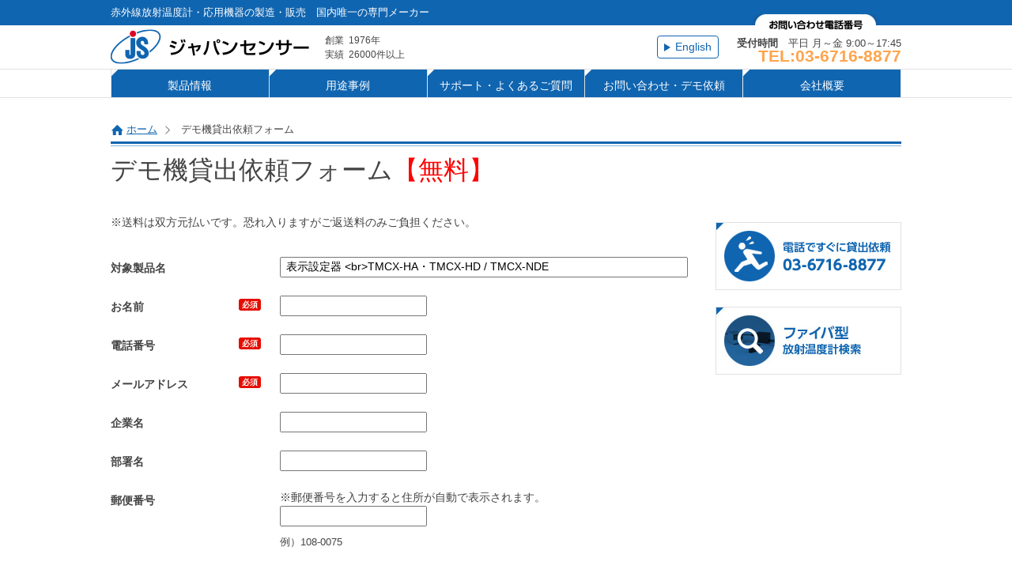

--- FILE ---
content_type: text/html; charset=UTF-8
request_url: https://www.japansensor.co.jp/demo/index.php?pname=%E8%A1%A8%E7%A4%BA%E8%A8%AD%E5%AE%9A%E5%99%A8+%3Cbr%3ETMCX-HA%E3%83%BBTMCX-HD+%2F+TMCX-NDE
body_size: 4569
content:
<!DOCTYPE html>
<html lang="ja"><!-- InstanceBegin template="/Templates/contents_ssl.dwt" codeOutsideHTMLIsLocked="false" -->
<head>
<meta charset="utf-8">
<meta name="viewport" content="width=device-width">
<meta name="keywords" content="">
<meta name="description" content="">
<!--[if lt IE 9]>
<script src="/assets/js/html5shiv.js"></script>
<script src="/assets/js/css3-mediaqueries.js"></script>
<![endif]-->
<link href="/assets/css/common.css" rel="stylesheet" type="text/css" media="all">
<link href="/assets/css/style.css" rel="stylesheet" type="text/css" media="all">
<script src="/assets/js/jquery.js" type="text/javascript"></script>
<script src="/assets/js/jquery.sidr.min.js" type="text/javascript"></script>
<script src="/assets/js/init.js" type="text/javascript"></script>
<script src="/assets/js/ga.js" type="text/javascript"></script>
<title>

デモ機貸出依頼フォーム｜ジャパンセンサー | 放射温度計の専門メーカー ジャパンセンサー
</title>

<!-- InstanceBeginEditable name="head" -->
<script>
	gtag('event', 'page_view', {
		page_title: 'デモ機貸出依頼フォーム - 入力画面',
		page_location: 'https://www.japansensor.co.jp/demo/input.html',  // The full URL is required.
		send_to: 'G-XE5Y48VK0M'
	});
</script>
<!-- InstanceEndEditable -->

<!-- InstanceParam name="body_class" type="text" value="demo" -->
<!-- InstanceParam name="title" type="text" value="デモ機無償貸出依頼フォーム" -->
</head>
<body class="body_demo body_scroll">

<header id="header" class="header_scroll">

<a id="right-menu" href="#right-menu"><img src="/assets/imgs/common/bg_right_menu.gif" alt=""></a>

<div class="area_tagline">
<p>赤外線放射温度計・応用機器の製造・販売　国内唯一の専門メーカー</p>
<!-- / .tagline --></div>

<div class="area_logo cf">
<p class="logo"><a href="/">
<img src="/assets/imgs/common/logo_2.gif" alt="ジャパンセンサー株式会社">
<span class="logo_text_lead">
<span class="logo_text_lead_title">創業</span>
<span class="logo_text_lead_explanation">1976年</span>
<span class="logo_text_lead_title">実績</span>
<span class="logo_text_lead_explanation">26000件以上</span>
</span>
</a></p>
<dl class="tel">
<dt><img src="/assets/imgs/common/t_tel.gif" alt="お問い合わせ電話番号"></dt>
<dd>
<span class="tel_time"><strong>受付時間</strong>　平日 月～金 9:00～17:45</span>
<span class="tel_num">TEL:03-6716-8877</span>	
</dd>
</dl>

<div class="c_lang_block">
<p class="gn_global"><a href="/english">English</a></p>
</div>
<!-- / .area_logo --></div>


<div class="area_utility sidr" id="sidr">
<div class="unit_utility cf">
<div class="gnav">
<nav>
<ul class="cf">
<li class="primary gn_products"><a href="/products">製品情報</a></li>
<li class="primary gn_case"><a href="/case">用途事例</a></li>
<li class="primary gn_support"><a href="/support">サポート・よくあるご質問</a></li>
<li class="gn_ocntact"><a href="/contact/">お問い合わせ・デモ依頼</a></li>
<li class="gn_company"><a href="/company">会社概要</a></li>
<li class="gn_global"><a href="/english">English</a></li>
</ul>
</nav>
<!-- / #sidr .gnav --></div>


<!-- / .unit_utility --></div>
<!-- / .area_utility --></div>

<!-- / #header --></header>

<div id="contents" class="cf" role="main">



<ol class="cf crumb">
<li class="home"><a href="/">ホーム</a></li>
<!-- InstanceBeginEditable name="crumb" -->
<li class="current">デモ機貸出依頼フォーム</li>
<!-- InstanceEndEditable -->
</ol>





<div class="contents_body">
<h1 class="ttl_lv1">デモ機貸出依頼フォーム<font color="red">【無料】</font></h1>
<!-- InstanceBeginEditable name="contents_body" -->
<p class="fright" style="margin-left:10px;"><img src="/assets/imgs/common/b_demo_tel.jpg"><br><br>
<a href="/search/"><img src="/assets/imgs/common/b_fiber_search.jpg"></a></p>

<p>※送料は双方元払いです。恐れ入りますがご返送料のみご負担ください。</p>


<script src="https://ajaxzip3.github.io/ajaxzip3.js" charset="UTF-8"></script>
<script>
$(function(){
    $("input[type=text]").change(function() {
        $(window).on('beforeunload', function() {
            return '送信が完了していません。このまま移動しますか？';
        });
    });
    $("input[type=submit]").click(function() {
        $(window).off('beforeunload');
    });
});
</script>

<form method="post" action="index.php" enctype="multipart/form-data">
<input type="hidden" name="csrf_token" value="a8a474d47782fb78fc8a6eda446ac04c">

<dl class="contact_form">
<dt><span class="komoku">対象製品名</span></dt>
<dd>
<input type="text" name="対象製品名" value="表示設定器 &lt;br&gt;TMCX-HA・TMCX-HD / TMCX-NDE" class="txt txt_long500">
<!--<input type="hidden" name="対象製品名" value="表示設定器 &lt;br&gt;TMCX-HA・TMCX-HD / TMCX-NDE" />-->
</dd>

<dt><span class="komoku">お名前</span><span class="req">必須</span></dt>
<dd>
<input type="text" name="お名前" value="" class="txt required" required="required">
<input type="hidden" name="required[]" value="お名前">
</dd>

<dt><span class="komoku">電話番号</span><span class="req">必須</span></dt>
<dd>
<input type="tel" name="電話番号" value="" class="txt required" required="required">
<input type="hidden" name="required[]" value="電話番号" />
</dd>


<dt><span class="komoku">メールアドレス</span><span class="req">必須</span></dt>
<dd>
<input type="email" name="メールアドレス" value="" class="txt required" required="required">
<input type="hidden" name="required[]" value="メールアドレス" />
<input type="hidden" name="email[]" value="メールアドレス" />
</dd>

<dt><span class="komoku">企業名</span></dt>
<dd>
<input type="text" name="企業名" value="" class="txt">
</dd>

<dt><span class="komoku">部署名</span></dt>
<dd>
<input type="text" name="部署名" value="" class="txt">
</dd>

<dt><span class="komoku">郵便番号</span></dt>
<dd><small class="txt_red">※郵便番号を入力すると住所が自動で表示されます。</small><br>
<input type="text" style="ime-mode:inactive;" name="郵便番号" value="" class="txt" onkeyup="AjaxZip3.zip2addr(this,'','都道府県','市区郡町村番地');">
<p>例）108-0075</p>
</dd>

<dt><span class="komoku">都道府県</span></dt>
<dd>
<select name="都道府県">
<option value="">選択してください</option>
<optgroup label="北海道・東北地方">
<option value="北海道">北海道</option>
<option value="青森県">青森県</option>
<option value="岩手県">岩手県</option>
<option value="宮城県">宮城県</option>
<option value="秋田県">秋田県</option>
<option value="山形県">山形県</option>
<option value="福島県">福島県</option>
</optgroup>
<optgroup label="関東地方">
<option value="茨城県">茨城県</option>
<option value="栃木県">栃木県</option>
<option value="群馬県">群馬県</option>
<option value="埼玉県">埼玉県</option>
<option value="千葉県">千葉県</option>
<option value="東京都">東京都</option>
<option value="神奈川県">神奈川県</option>
</optgroup>
<optgroup label="中部地方">
<option value="新潟県">新潟県</option>
<option value="富山県">富山県</option>
<option value="石川県">石川県</option>
<option value="福井県">福井県</option>
<option value="山梨県">山梨県</option>
<option value="長野県">長野県</option>
<option value="岐阜県">岐阜県</option>
<option value="静岡県">静岡県</option>
<option value="愛知県">愛知県</option>
</optgroup>
<optgroup label="近畿地方">
<option value="三重県">三重県</option>
<option value="滋賀県">滋賀県</option>
<option value="京都府">京都府</option>
<option value="大阪府">大阪府</option>
<option value="兵庫県">兵庫県</option>
<option value="奈良県">奈良県</option>
<option value="和歌山県">和歌山県</option>
</optgroup>
<optgroup label="中国地方">
<option value="鳥取県">鳥取県</option>
<option value="島根県">島根県</option>
<option value="岡山県">岡山県</option>
<option value="広島県">広島県</option>
<option value="山口県">山口県</option>
</optgroup>
<optgroup label="四国地方">
<option value="徳島県">徳島県</option>
<option value="香川県">香川県</option>
<option value="愛媛県">愛媛県</option>
<option value="高知県">高知県</option>
</optgroup>
<optgroup label="九州・沖縄地方">
<option value="福岡県">福岡県</option>
<option value="佐賀県">佐賀県</option>
<option value="長崎県">長崎県</option>
<option value="熊本県">熊本県</option>
<option value="大分県">大分県</option>
<option value="宮崎県">宮崎県</option>
<option value="鹿児島県">鹿児島県</option>
<option value="沖縄県">沖縄県</option>
</optgroup>
</select>
</dd>

<dt><span class="komoku">市区郡町村番地</span></dt>
<dd>
<input type="text" name="市区郡町村番地" value="" class="txt">
</dd>

<dt class="soudan"><span class="komoku">お問い合わせ内容</span><span class="req">必須</span></dt>
<dd class="soudan">
<textarea rows="6" cols="30" name="お問い合わせ内容" class="txt required" required="required"></textarea>
<input type="hidden" name="required[]" value="お問い合わせ内容">
</dd>
</dl>

<div class="clearfix"></div>


<h2 class="lvl3 mt30">個人情報の取扱に関する同意</h2>
<small>お申込の前に必ず下記の注意事項をご確認ください</small>

<div class="policy">
<p>
個人情報の収集について<br>
<br>
当サイトをご利用いただくにあたり、よりよいサービスを提供し続けるため、個人情報を収集することがございます。収集する個人情報の範囲は、収集の目的を達成するための必要最低限とし、取り扱いにつきましては個人情報保護に関する関係法令および社内諸規定などを遵守いたします。<br>
<br>
個人情報の管理・保護について<br>
<br>
当社が収集したお客様の個人情報は適切に管理し、紛失・破壊・改ざん・不正アクセス・漏えいなどの防止に努めます。また、正当な理由がない限り、個人識別が可能な状態で第三者に個人情報を提供しないものとします。当サイトへのアクセスにより、他のお客様が個人情報を閲覧されることもございません。<br>
<br>
個人情報の利用について<br>
<br>
当社が収集したお客様の個人情報は、以下の目的のもとで利用いたします。<br>
<br>
お客様にサービスに関する情報を的確にお伝えするため<br>
お客様がサービスをご利用になる際の身分証明のため<br>
よりご満足いただけるサイトへと改善するため新たなサービスの開発を行うため<br>
必要に応じてお客様にご連絡を行うため<br>
個人情報保護方針の改善<br>
<br>
当サイトの個人情報保護方針（プライバシーポリシー）は、見直しの必要性が生じた際に、適宜改善を行います。<br>
</div>


<p class="center btn_confirm"><input type="submit" value="同意して確認画面へ"></p>

</form>



<!-- InstanceEndEditable -->
<!-- / .contents_body --></div>


<!-- / #contents .cf --></div>

<footer id="footer">
<div class="unit_footer">
<p class="pagetop"><a href="#header"><img src="/assets/imgs/home/b_pagetop.gif" alt="ページトップへ戻る"></a> 
<nav>
<ul class="fnav">
<li><a href="/contact/">お問い合わせ</a></li>
<li><a href="/sitemap/">サイトマップ</a></li>
<li><a href="/privacy/">プライバシーポリシー</a></li>
</ul>
</nav>
<p class="copy">Copyright © JAPANSENSOR CORPORATION</p>
<!-- / .unit_footer --></div>
<!-- / #footer --></footer>



</body>
<!-- InstanceEnd --></html>


--- FILE ---
content_type: text/css
request_url: https://www.japansensor.co.jp/assets/css/style.css
body_size: 3194
content:
@charset UTF-8;

/* 製品情報TOP */
.area_list_product.list_products_other .list_products {
display:-webkit-box;
display:-webkit-flex;
display:-ms-flexbox;
display: flex;
flex-wrap: -webkit-wrap;
flex-wrap: wrap;
}

.area_list_product.list_products_other .e_list_sub {
display:-webkit-box;
display:-webkit-flex;
display:-ms-flexbox;
display: flex;
-webkit-box-pack: center;
-ms-flex-pack: center;
-webkit-justify-content: center;	
justify-content: center;
margin-top: 26px;
}
.area_list_product.list_products_other .e_list_sub .e_li {
width: 100%;
max-width: 360px;
}
.area_list_product.list_products_other .e_list_sub * + .e_li {
margin-left: 15px;
}
.area_list_product.list_products_other .e_list_sub .e_li .e_link {
display:-webkit-box;
display:-webkit-flex;
display:-ms-flexbox;
display: flex;
-ms-flex-align: center;
-webkit-box-align: center;
-webkit-align-items: center;
align-items: center;
-webkit-box-pack: center;
-ms-flex-pack: center;
-webkit-justify-content: center;	
justify-content: center;
width: 100%;
border: 2px solid #0f65b0;
border-radius: 6px;
padding: 5px 8px;
padding-right: 16px;
text-decoration: none;
box-sizing: border-box;
}
.area_list_product.list_products_other .e_list_sub .e_li .e_link .s_img {
margin-right: 8px;
}
.area_list_product.list_products_other .e_list_sub .e_li .e_link .s_txt {
font-size: 18px;
}
@media only screen and (max-width: 640px) {
.area_list_product.list_products_other .e_list_sub {
display: block;
}
.area_list_product.list_products_other .e_list_sub .e_li {
width: 100%;
max-width: none;
}
.area_list_product.list_products_other .e_list_sub * + .e_li {
margin-left: 0;
margin-top: 15px;
}
}

.area_list_product.list_products_other li {
width: calc(100% / 4);
box-sizing: border-box;
}
@media only screen and (max-width: 640px) {
.area_list_product.list_products_other li {
width: calc(100% / 2);
box-sizing: border-box;
}
}
.area_list_product.list_products_other li img {
border-left: none;
border-top: none;
border-bottom: none;
}
@media only screen and (max-width: 640px) {
.area_list_product.list_products_other li img {
border-right: none;
}
}
.area_list_product.list_products_other li a {
position: relative;
display:-webkit-box;
display:-webkit-flex;
display:-ms-flexbox;
display: flex;
height: 100%;
border: 1px solid #e1e1e1;
}
@media only screen and (max-width: 640px) {
.area_list_product.list_products_other li a {
flex-wrap: -webkit-wrap;
flex-wrap: wrap;
}
}
.area_list_product.list_products_other li a:before {
content: "";
position: absolute;
top: 0;
left: 0;
display: block;
width: 0;
height: 0;
border-style: solid;
border-width: 9px 9px 0 0;
border-color: #0f65b0 transparent transparent transparent;
}
.area_list_product.list_products_other li:not(:nth-child(4n+1)) a {
border-left: none;
}
@media only screen and (max-width: 640px) {
.area_list_product.list_products_other li a {
width: 100%;
box-sizing: border-box;
padding-bottom: 20px;
text-decoration: none;
}
.area_list_product.list_products_other li:nth-child(n+3) a {
border-top: none;
}
.area_list_product.list_products_other li:not(:nth-child(4n+1)) a {
border-left: 1px solid #e1e1e1;
}
.area_list_product.list_products_other li:nth-child(2n) a {
border-left: none;
}
}
.area_list_product.list_products_other li a .u_img {
display:-webkit-box;
display:-webkit-flex;
display:-ms-flexbox;
display: flex;
-ms-flex-align: center;
-webkit-box-align: center;
-webkit-align-items: center;
align-items: center;
-webkit-box-pack: center;
-ms-flex-pack: center;
-webkit-justify-content: center;	
justify-content: center;
width: 200px;
padding: 10px 20px 0;
box-sizing: border-box;
}
@media only screen and (max-width: 640px) {
.area_list_product.list_products_other li a .u_img {
height: 135px;
width: 100%;
padding: 18px 10px;	
}
}
.area_list_product.list_products_other li:not(.item01) a .u_img {
padding: 10px 20px;
box-sizing: border-box;
}
@media only screen and (max-width: 640px) {
.area_list_product.list_products_other li:not(.item01) a .u_img {
padding: 18px 10px;	
}
}
.area_list_product.list_products_other li.item01 a .u_img {
-ms-flex-align: end;
-webkit-box-align: end;
-webkit-align-items: flex-end;
align-items: flex-end;
}
@media only screen and (max-width: 640px) {
.area_list_product.list_products_other li.item01 a .u_img {
-ms-flex-align: center;
-webkit-box-align: center;
-webkit-align-items: center;
align-items: center;
}
}
.area_list_product.list_products_other li a .u_img img {
max-width: 160px;
max-height: 115px;
width: auto;
height: auto;
}
@media only screen and (max-width: 640px) {
.area_list_product.list_products_other li a .u_img img {
max-width: 100%;
max-height: none;
width: auto;
height: 100%;
}
}
.area_list_product.list_products_other li a .u_text {
position: absolute;
bottom: 15px;
right: 15px;
display: block;
}
@media only screen and (max-width: 640px) {
.area_list_product.list_products_other li a .u_text {
position: relative;
bottom: auto;
right: auto;
width: calc(100% - 30px);
margin: 0 15px;
}
}
.area_list_product.list_products_other li a .u_text .s_text {
position: relative;
z-index: 2;
display: block;
min-width: 110px;
text-align: right;
padding-right: 10px;
font-size: 18px;
font-weight: bold;
line-height: 1.2;
text-shadow:1px 1px 0 #FFF, -1px -1px 0 #FFF,
-1px 1px 0 #FFF, 1px -1px 0 #FFF,
0px 1px 0 #FFF,  0-1px 0 #FFF,
-1px 0 0 #FFF, 1px 0 0 #FFF;
}
@media only screen and (max-width: 640px) {
.area_list_product.list_products_other li a .u_text .s_text {
text-align: left;
font-size: 15px;
padding-right: 0;
}
}
.area_list_product.list_products_other li a .u_text:after {
content: "";
position: absolute;
z-index: 1;
bottom: 0;
right: 0;
transform: translate(5%,15%) rotate(-15deg);
display: block;
width: 80px;
height: 30px;
background: #e7f0f7;
border-radius: 50%;
}
@media only screen and (max-width: 640px) {
.area_list_product.list_products_other li a .u_text:after {
bottom: auto;
right: auto;
top: 0;
left: 0;
transform: translate(-10%,-10%) rotate(-15deg);
}
}

/* フォーム */
span.req {
  background:#e60c00;
  color:#fff;
  font-size:74%;
  padding:0px 4px;
  border-radius: 3px;
  -webkit-border-radius: 3px;
  -moz-border-radius: 3px;
}

dl.contact_form {
/*clear:both;*/
margin: 30px 0 10px;
overflow: hidden;
}
dl.contact_form dl,dt,dd {
margin: 0;
padding: 0;
}
dl.contact_form dl {
clear:both;
padding-top:20px;
}
dl.contact_form dt {
clear:both;
float:left;
vertical-align:top;
text-align:left;
padding:7px 24px 3px 0;
width:190px;
font-weight:bold;
}
dl.contact_form dd {
float: left;
/*margin-left:214px;*/
vertical-align:middle;
text-align:left;
padding:3px 0 20px 0;
}
dl.contact_form dd p {
font-size:small;
}
dl.contact_form dd input.txt{
vertical-align:middle;
}
dl.contact_form dd input.txt_long{
width: 600px;
}
dl.contact_form dd input.txt_long500{
width: 500px;
}
dl.contact_form dd textarea {
width:700px;
}
div.policy {
  margin-top:5px;
width:690px;
height:180px;
overflow: scroll;
overflow-x:hidden;
font-size: 88%;
border: 1px #a9a9a9 solid; 
padding:10px;
}
dl.contact_form dt span.komoku {
float:left;
}
dl.contact_form dt.soudan {
clear:both;
float:none;
}
dl.contact_form dd.soudan {
margin-left:0;
}
.req{
color:#d04040;
font-weight:bold;
}
dl.contact_form dt .req{
float:right;
}
.ttl_sub{
border-left: 6px solid #2A83E6;
font-size: 154%;
font-weight: bold;
line-height: 1.2;
padding-left: 14px;
margin:1em 0;
}

.ttl_subsub{
color:#d04040;
font-size: 138.5%;
line-height: 3em;
margin:1em 0 .5em;
}

form input,
form select{
padding:3px 6px;
}
form textarea{
margin:.5em 0;
padding:.5em;
}

form label{
cursor:pointer;
}
form textarea.policy{
font-size:88%;
overflow-y:scroll;
}
.btn_confirm input{
margin:2em;
padding:0.5em 1.5em;
cursor:pointer;
font-size: 120%;
}

.btn_send{
margin:4em 200px 4em;
}
.btn_send input.back{
padding:8px 16px;
cursor:pointer;
font-size: 107.8%;
float:left;
}
.btn_send input.send{
padding:8px 32px;
cursor:pointer;
font-size: 107.8%;
float:right;
}

input.required,
select.required {
/*  background: #fff6ed;*/
}
input:focus,
textarea:focus {
  background: #f5ece4;
}

dl.contact_form label {
  display: block;
  float: left;
  width: 125px;
  font-size:small;
  line-height:200%;
}

div.contact_tel{
font-size:92%;
 background: url(/contact/imgs/p_freedial.gif) no-repeat 150px center; 
 padding:10px 15px;
 text-align: center;
 border: 1px #ccc solid;
 margin: 15px 0 30px;
 border-radius: 3px;
-webkit-border-radius: 3px;
-moz-border-radius: 3px;
line-height:130%;
}
div.contact_tel span {
 font-size:250%;
 font-weight:bold;
 line-height:140%;
}
.area_map .mod{
	width: 480px;
	}
/* component */
.area_component {
    margin: 2em 0;
    border-bottom: 1px solid #ccc;
    padding-bottom: 2em;
}
.area_component .component_overview_detail {
    background-color:#eee;
    border-radius: 4px;
    padding: 1em 1.5em;
    position:relative;
}
.area_component .component_user .img:after{
    color: #eee;
    content: '◀';
    margin: auto;
    position: absolute;
    left: 128px;
    top: 35px;
    height: 20px;
    font-size: 30px;
}
.area_component .component_overview {
    overflow: hidden
}
.area_component .component_point {
    color: #f00;
    font-size: 129%;
    font-weight: bold;
}
.area_component .component_point p {
    background-image: url(../imgs/component/bg_idea.png);
    background-position: left center;
    background-repeat: no-repeat;
    background-size: contain;
    padding: 15px 0 10px 60px;
}
.area_component .component_user {
    margin: 0
}
.area_component .component_user .img {
    float: left;
    width: 150px;
    position:relative;
}
.area_component .unit_component {
    clear: both;
    margin-bottom: 2em;
}
.area_component .unit_component .img img {
    width: 150px
}
.area_component .component_js {
    margin: 0
}
.area_component .component_js .img {
    float: right;
    width: 70px;
}
.area_component .link {
    text-align: right
}
.area_component .link a {
    background-image: url(../imgs/common/arrow.gif);
    background-position: left center;
    background-repeat: no-repeat;
    padding: 0 0 0 15px;
}
.icon_component {
    background-color: #1065b0;
    border: medium none;
    border-radius: 4px;
    color: #ffffff;
    float: right;
    font-weight: bold;
    margin-bottom: 0.5em;
    padding: 5px 10px;
}
.icon_component a {
    color: #fff
}
.component_recommend_list {
    border: 1px solid #1065b0
}
.component_recommend_list .title {
    background-color: transparent;
    border-radius: 0px;
    color: #1065b0;
    font-size: 129%;
    font-weight: bold;
    padding: 0;
    position: relative;
    text-align: center;
}
.component_recommend_list .title:after {
    bottom: 0;
    color: transparent;
    content: '';
    left: 0;
    margin: auto;
    position: static;
    width: auto;
}
.component_recommend {
    border: 1px solid #ccc;
    border-radius: 4px;
    margin-right: 100px;
    padding: 1em 1.5em;
}
.component_recommend .title {
    background-color: #1065b0;
    border-radius: 4px;
    color: #fff;
    font-size: 129%;
    font-weight: bold;
    padding: .5em;
    position: relative;
    text-align: center;
}
.component_recommend .title:after {
    bottom: -1.1em;
    color: #1065b0;
    content: '▼';
    left: 50%;
    margin: auto;
    position: absolute;
    width: 1em;
}
.component_recommend_detail {
    padding: 0.5em 1.5em 1em
}
@media only screen and (max-width: 640px) {
dl.contact_form dt{
float: none;
width: auto;
}
dl.contact_form dd{
margin-left: 0;
}
dl.contact_form dd textarea,
div.policy{
width: auto;
}
dl.contact_form dd textarea, div.policy{
width: 90%;
}
dl.contact_form dt .req{
float: none;
}
dl.contact_form dt span.komoku{
display: block;
float: none;
}
.btn_send input.back,
.btn_send input.send{
float: none;
margin-bottom: 10px;
}
.btn_send{
margin: 0;
}
dl.contact_form dd input.txt_long{
width: auto;
}
.area_map .mod{
	float: none;
	width:auto;	
}
.area_map .iframe_wrap{
	position: relative;
    width: 100%;
    padding: 75% 0 0 0;
	float: none;
	}
.area_map .mod iframe{
   position: absolute;
    top: 0;
    left: 0;
    width: 100%;
    height: 100%;
}
.fright{
float: none;	
	}
}






--- FILE ---
content_type: application/javascript
request_url: https://www.japansensor.co.jp/assets/js/init.js
body_size: 1656
content:
/*------------------------------------*/
/* require.js - 2009.11.22
/* http://tshinobu.com/lab/javascript/require/
/*------------------------------------*/
(function(){
var s = document.getElementsByTagName("script");
var d = s[s.length-1].src.substring(0, s[s.length-1].src.lastIndexOf("/")+1);
for(var i=0; i<arguments.length; i++){
document.write('<script type="text/javascript" src="'+d+arguments[i]+'"></script>');}})
("lib.js");

$(function() {
    $('#right-menu').sidr({
      name: 'sidr',
      side: 'right'
    });
    $("a[href*='.pdf']").attr('target', '_blank').addClass('pdf');
	$(".flatten>li").matchHeight();
});

$(window).load(function() {
		jQuery('a[href$=".pdf"],a[href$=".zip"],a[href$=".igs"],a[href$=".stp"],a[href$=".dxf"]').click(function(e) {
				var ahref = jQuery(this).attr('href');
				gtag('event', 'click', {
					'event_category': 'ClickCount',
					'event_label': ahref});
		});
});

$(window).load(function() {
		jQuery("a.cc").click(function(e) {
				var ahref = jQuery(this).attr('id');
				gtag('event', 'click', {
					'event_category': 'ClickCount',
					'event_label': ahref});
		});
});

$(window).load(function(){
		jQuery("a").click(function(e){
				var ahref=jQuery(this).attr('href');
				if(ahref.indexOf("www.japansensor.co.jp")!=-1||ahref.indexOf("http")==-1){
						gtag('event', 'click', {
							'event_category': '内部リンク',
							'event_label': ahref});
				}else{
						gtag('event', 'click', {
							'event_category': '外部リンク',
							'event_label': ahref});
				}
		});
});


$(document).ready(function(){
    $('.pagetop').click(function () {
        $('body,html').animate({
        scrollTop: 0
        }, 400);
        return false;
    });
});

(function($){
    $(function() {
    　$('body.body_products .tab>li').click(function() {
    　　var num = $(this).parent().children('li').index(this);
    　　$('body.body_products .tab').each(function(){
    　　　$('>li',this).removeClass('current').eq(num).addClass('current');
    　　});
    　　$('body.body_products .tabSection .contents .content').hide().eq(num).show();
    　}).first().click();
 
    });
})(jQuery);

$(function(){
	$(".tab>li").click(function () {
		var targetOffset = $('.tabSection').offset().top;
	$('html,body').animate({scrollTop: targetOffset}, 10);
	});
	$(".tab>li").hover(
		function () {
		$(this).toggleClass("tab_hover")      
		}
	);
});

$(window).load(function(){
	$(".table_company").find("tr:odd").addClass('odd');
	$("#table_news").find("tr:gt(5)").hide();
	$('table.table_speclist').find('tbody:odd').addClass('odd');
});

/*　カナ変換 */
$(function(){
	$(".contact_form").find("input,textarea").blur(function() {
		 $(this).val(convertKANA($(this).val()));
	 });
});

$(function(){
	$('.area_map').click(function () {
		$('.area_map iframe').css("pointer-events", "auto");
	});
	$( ".area_map" ).mouseleave(function() {
		$('.area_map iframe').css("pointer-events", "none"); 
	});
});

/*　お問い合わせ */
$(function() {
	var global_contact = $('.area_global_contact');
	var close = $('.area_global_contact .ttl span');	
	global_contact.hide();
	$(window).scroll(function () {
		if ($(this).scrollTop() > 150) {
			global_contact.fadeIn('slow');
		} else {
			global_contact.fadeOut();
	}
  close.on('click', function() {
    $(this).parent().parent().find("dd").hide().parent().parent().css("height","122px");
  });
	});
});

// ヘッダースクロール追従
$(function() {
    var $header = $('.header_scroll');
    var $body = $('.body_scroll');
    var addName = 'scroll';
    var flag    = false;
    $(window).on('scroll', function() {
        var headHeight = $header.innerHeight();
        var scroll     = $(this).scrollTop();
        if ( scroll > headHeight && !flag ) {
            $header.addClass(addName);
            $body.addClass(addName);
            flag = true;
        }
        if ( scroll < headHeight && flag ) {
            $header.removeClass(addName);
            $body.removeClass(addName);
            flag = false;
        }
    });
});
